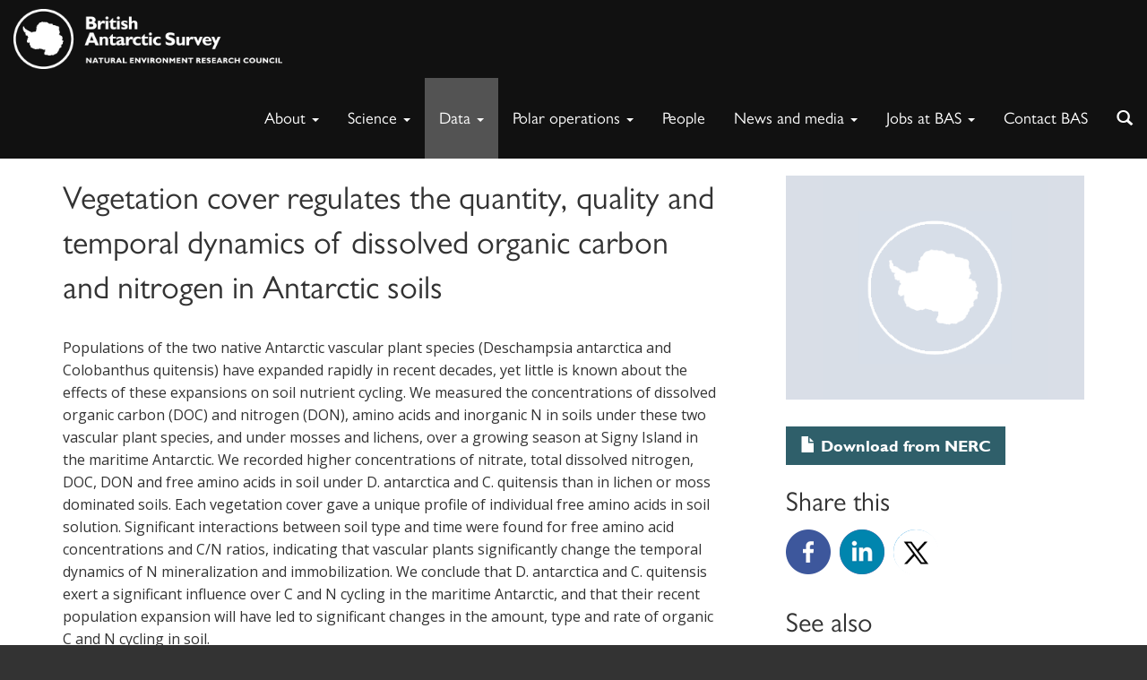

--- FILE ---
content_type: text/html; charset=UTF-8
request_url: https://www.bas.ac.uk/data/our-data/publication/vegetation-cover-regulates-the-quantity-quality-and-temporal-dynamics-of/
body_size: 19885
content:
<!DOCTYPE html>
<html lang="en-GB" class="no-js">
<head>
	<title>Vegetation cover regulates the quantity, quality and temporal dynamics of dissolved organic carbon and nitrogen in Antarctic soils - British Antarctic Survey - Publication</title>

	<meta name="google-site-verification" content="M9TrbmcvHfWmKX0srmbK_Ov222cbtsisd_1yc0hAI58" />
	<meta charset="UTF-8">
	<meta name="viewport" content="width=device-width">
	<meta property="og:image" content="https://www.bas.ac.uk/wp-content/themes/baspress/img/mystery-man-homefeature.png" />	<link rel="profile" href="http://gmpg.org/xfn/11">
	<script>(function(){document.documentElement.className='js'})();</script>

	 

		
		<!-- favicon -->
		<link rel="apple-touch-icon" sizes="57x57" href="https://www.bas.ac.uk/wp-content/themes/baspress/favicons/apple-touch-icon-57x57.png">
		<link rel="apple-touch-icon" sizes="60x60" href="https://www.bas.ac.uk/wp-content/themes/baspress/favicons/apple-touch-icon-60x60.png">
		<link rel="apple-touch-icon" sizes="72x72" href="https://www.bas.ac.uk/wp-content/themes/baspress/favicons/apple-touch-icon-72x72.png">
		<link rel="apple-touch-icon" sizes="76x76" href="https://www.bas.ac.uk/wp-content/themes/baspress/favicons/apple-touch-icon-76x76.png">
		<link rel="apple-touch-icon" sizes="114x114" href="https://www.bas.ac.uk/wp-content/themes/baspress/favicons/apple-touch-icon-114x114.png">
		<link rel="apple-touch-icon" sizes="120x120" href="https://www.bas.ac.uk/wp-content/themes/baspress/favicons/apple-touch-icon-120x120.png">
		<link rel="apple-touch-icon" sizes="144x144" href="https://www.bas.ac.uk/wp-content/themes/baspress/favicons/apple-touch-icon-144x144.png">
		<link rel="apple-touch-icon" sizes="152x152" href="https://www.bas.ac.uk/wp-content/themes/baspress/favicons/apple-touch-icon-152x152.png">
		<link rel="apple-touch-icon" sizes="180x180" href="https://www.bas.ac.uk/wp-content/themes/baspress/favicons/apple-touch-icon-180x180.png">
		<link rel="icon" type="image/png" href="https://www.bas.ac.uk/wp-content/themes/baspress/favicons/favicon-32x32.png" sizes="32x32">
		<link rel="icon" type="image/png" href="https://www.bas.ac.uk/wp-content/themes/baspress/favicons/favicon-194x194.png" sizes="194x194">
		<link rel="icon" type="image/png" href="https://www.bas.ac.uk/wp-content/themes/baspress/favicons/favicon-96x96.png" sizes="96x96">
		<link rel="icon" type="image/png" href="https://www.bas.ac.uk/wp-content/themes/baspress/favicons/android-chrome-192x192.png" sizes="192x192">
		<link rel="icon" type="image/png" href="https://www.bas.ac.uk/wp-content/themes/baspress/favicons/favicon-16x16.png" sizes="16x16">
		<link rel="manifest" href="https://www.bas.ac.uk/wp-content/themes/baspress/favicons/manifest.json">
		<meta name="msapplication-TileColor" content="#000000">
		<meta name="msapplication-TileImage" content="/mstile-144x144.png">
		<meta name="theme-color" content="#ffffff">
		<script src="https://kit.fontawesome.com/7053136acc.js" crossorigin="anonymous"></script>

	<meta name='robots' content='index, follow, max-image-preview:large, max-snippet:-1, max-video-preview:-1' />

	<!-- This site is optimized with the Yoast SEO plugin v25.9 - https://yoast.com/wordpress/plugins/seo/ -->
	<link rel="canonical" href="https://www.bas.ac.uk/data/our-data/publication/vegetation-cover-regulates-the-quantity-quality-and-temporal-dynamics-of/" />
	<meta property="og:locale" content="en_GB" />
	<meta property="og:type" content="article" />
	<meta property="og:title" content="Vegetation cover regulates the quantity, quality and temporal dynamics of dissolved organic carbon and nitrogen in Antarctic soils - British Antarctic Survey" />
	<meta property="og:url" content="https://www.bas.ac.uk/data/our-data/publication/vegetation-cover-regulates-the-quantity-quality-and-temporal-dynamics-of/" />
	<meta property="og:site_name" content="British Antarctic Survey" />
	<meta property="article:modified_time" content="2026-01-01T18:23:44+00:00" />
	<meta name="twitter:card" content="summary_large_image" />
	<meta name="twitter:label1" content="Written by" />
	<meta name="twitter:data1" content="Linda Capper, Beverley Ager" />
	<script type="application/ld+json" class="yoast-schema-graph">{"@context":"https://schema.org","@graph":[{"@type":"WebPage","@id":"https://www.bas.ac.uk/data/our-data/publication/vegetation-cover-regulates-the-quantity-quality-and-temporal-dynamics-of/","url":"https://www.bas.ac.uk/data/our-data/publication/vegetation-cover-regulates-the-quantity-quality-and-temporal-dynamics-of/","name":"Vegetation cover regulates the quantity, quality and temporal dynamics of dissolved organic carbon and nitrogen in Antarctic soils - British Antarctic Survey","isPartOf":{"@id":"https://www.bas.ac.uk/#website"},"datePublished":"2009-01-01T00:00:00+00:00","dateModified":"2026-01-01T18:23:44+00:00","breadcrumb":{"@id":"https://www.bas.ac.uk/data/our-data/publication/vegetation-cover-regulates-the-quantity-quality-and-temporal-dynamics-of/#breadcrumb"},"inLanguage":"en-GB","potentialAction":[{"@type":"ReadAction","target":["https://www.bas.ac.uk/data/our-data/publication/vegetation-cover-regulates-the-quantity-quality-and-temporal-dynamics-of/"]}]},{"@type":"BreadcrumbList","@id":"https://www.bas.ac.uk/data/our-data/publication/vegetation-cover-regulates-the-quantity-quality-and-temporal-dynamics-of/#breadcrumb","itemListElement":[{"@type":"ListItem","position":1,"name":"Home","item":"https://www.bas.ac.uk/"},{"@type":"ListItem","position":2,"name":"Publications","item":"https://www.bas.ac.uk/data/our-data/publication/"},{"@type":"ListItem","position":3,"name":"Vegetation cover regulates the quantity, quality and temporal dynamics of dissolved organic carbon and nitrogen in Antarctic soils"}]},{"@type":"WebSite","@id":"https://www.bas.ac.uk/#website","url":"https://www.bas.ac.uk/","name":"British Antarctic Survey","description":"Polar Science for a Sustainable Planet","potentialAction":[{"@type":"SearchAction","target":{"@type":"EntryPoint","urlTemplate":"https://www.bas.ac.uk/?s={search_term_string}"},"query-input":{"@type":"PropertyValueSpecification","valueRequired":true,"valueName":"search_term_string"}}],"inLanguage":"en-GB"}]}</script>
	<!-- / Yoast SEO plugin. -->


<link rel='dns-prefetch' href='//cc.cdn.civiccomputing.com' />
<link rel='dns-prefetch' href='//fonts.googleapis.com' />
<link rel="alternate" type="application/rss+xml" title="British Antarctic Survey &raquo; Feed" href="https://www.bas.ac.uk/feed/" />
<link rel="alternate" type="application/rss+xml" title="British Antarctic Survey &raquo; Comments Feed" href="https://www.bas.ac.uk/comments/feed/" />
<link rel="alternate" type="text/calendar" title="British Antarctic Survey &raquo; iCal Feed" href="https://www.bas.ac.uk/events/?ical=1" />
<link rel="alternate" title="oEmbed (JSON)" type="application/json+oembed" href="https://www.bas.ac.uk/wp-json/oembed/1.0/embed?url=https%3A%2F%2Fwww.bas.ac.uk%2Fdata%2Four-data%2Fpublication%2Fvegetation-cover-regulates-the-quantity-quality-and-temporal-dynamics-of%2F" />
<link rel="alternate" title="oEmbed (XML)" type="text/xml+oembed" href="https://www.bas.ac.uk/wp-json/oembed/1.0/embed?url=https%3A%2F%2Fwww.bas.ac.uk%2Fdata%2Four-data%2Fpublication%2Fvegetation-cover-regulates-the-quantity-quality-and-temporal-dynamics-of%2F&#038;format=xml" />
<style id='wp-img-auto-sizes-contain-inline-css' type='text/css'>
img:is([sizes=auto i],[sizes^="auto," i]){contain-intrinsic-size:3000px 1500px}
/*# sourceURL=wp-img-auto-sizes-contain-inline-css */
</style>
<style id='wp-emoji-styles-inline-css' type='text/css'>

	img.wp-smiley, img.emoji {
		display: inline !important;
		border: none !important;
		box-shadow: none !important;
		height: 1em !important;
		width: 1em !important;
		margin: 0 0.07em !important;
		vertical-align: -0.1em !important;
		background: none !important;
		padding: 0 !important;
	}
/*# sourceURL=wp-emoji-styles-inline-css */
</style>
<link rel='stylesheet' id='wp-block-library-css' href='https://www.bas.ac.uk/wp-includes/css/dist/block-library/style.min.css?ver=6.9' type='text/css' media='all' />
<style id='global-styles-inline-css' type='text/css'>
:root{--wp--preset--aspect-ratio--square: 1;--wp--preset--aspect-ratio--4-3: 4/3;--wp--preset--aspect-ratio--3-4: 3/4;--wp--preset--aspect-ratio--3-2: 3/2;--wp--preset--aspect-ratio--2-3: 2/3;--wp--preset--aspect-ratio--16-9: 16/9;--wp--preset--aspect-ratio--9-16: 9/16;--wp--preset--color--black: #000000;--wp--preset--color--cyan-bluish-gray: #abb8c3;--wp--preset--color--white: #ffffff;--wp--preset--color--pale-pink: #f78da7;--wp--preset--color--vivid-red: #cf2e2e;--wp--preset--color--luminous-vivid-orange: #ff6900;--wp--preset--color--luminous-vivid-amber: #fcb900;--wp--preset--color--light-green-cyan: #7bdcb5;--wp--preset--color--vivid-green-cyan: #00d084;--wp--preset--color--pale-cyan-blue: #8ed1fc;--wp--preset--color--vivid-cyan-blue: #0693e3;--wp--preset--color--vivid-purple: #9b51e0;--wp--preset--gradient--vivid-cyan-blue-to-vivid-purple: linear-gradient(135deg,rgb(6,147,227) 0%,rgb(155,81,224) 100%);--wp--preset--gradient--light-green-cyan-to-vivid-green-cyan: linear-gradient(135deg,rgb(122,220,180) 0%,rgb(0,208,130) 100%);--wp--preset--gradient--luminous-vivid-amber-to-luminous-vivid-orange: linear-gradient(135deg,rgb(252,185,0) 0%,rgb(255,105,0) 100%);--wp--preset--gradient--luminous-vivid-orange-to-vivid-red: linear-gradient(135deg,rgb(255,105,0) 0%,rgb(207,46,46) 100%);--wp--preset--gradient--very-light-gray-to-cyan-bluish-gray: linear-gradient(135deg,rgb(238,238,238) 0%,rgb(169,184,195) 100%);--wp--preset--gradient--cool-to-warm-spectrum: linear-gradient(135deg,rgb(74,234,220) 0%,rgb(151,120,209) 20%,rgb(207,42,186) 40%,rgb(238,44,130) 60%,rgb(251,105,98) 80%,rgb(254,248,76) 100%);--wp--preset--gradient--blush-light-purple: linear-gradient(135deg,rgb(255,206,236) 0%,rgb(152,150,240) 100%);--wp--preset--gradient--blush-bordeaux: linear-gradient(135deg,rgb(254,205,165) 0%,rgb(254,45,45) 50%,rgb(107,0,62) 100%);--wp--preset--gradient--luminous-dusk: linear-gradient(135deg,rgb(255,203,112) 0%,rgb(199,81,192) 50%,rgb(65,88,208) 100%);--wp--preset--gradient--pale-ocean: linear-gradient(135deg,rgb(255,245,203) 0%,rgb(182,227,212) 50%,rgb(51,167,181) 100%);--wp--preset--gradient--electric-grass: linear-gradient(135deg,rgb(202,248,128) 0%,rgb(113,206,126) 100%);--wp--preset--gradient--midnight: linear-gradient(135deg,rgb(2,3,129) 0%,rgb(40,116,252) 100%);--wp--preset--font-size--small: 13px;--wp--preset--font-size--medium: 20px;--wp--preset--font-size--large: 36px;--wp--preset--font-size--x-large: 42px;--wp--preset--spacing--20: 0.44rem;--wp--preset--spacing--30: 0.67rem;--wp--preset--spacing--40: 1rem;--wp--preset--spacing--50: 1.5rem;--wp--preset--spacing--60: 2.25rem;--wp--preset--spacing--70: 3.38rem;--wp--preset--spacing--80: 5.06rem;--wp--preset--shadow--natural: 6px 6px 9px rgba(0, 0, 0, 0.2);--wp--preset--shadow--deep: 12px 12px 50px rgba(0, 0, 0, 0.4);--wp--preset--shadow--sharp: 6px 6px 0px rgba(0, 0, 0, 0.2);--wp--preset--shadow--outlined: 6px 6px 0px -3px rgb(255, 255, 255), 6px 6px rgb(0, 0, 0);--wp--preset--shadow--crisp: 6px 6px 0px rgb(0, 0, 0);}:where(.is-layout-flex){gap: 0.5em;}:where(.is-layout-grid){gap: 0.5em;}body .is-layout-flex{display: flex;}.is-layout-flex{flex-wrap: wrap;align-items: center;}.is-layout-flex > :is(*, div){margin: 0;}body .is-layout-grid{display: grid;}.is-layout-grid > :is(*, div){margin: 0;}:where(.wp-block-columns.is-layout-flex){gap: 2em;}:where(.wp-block-columns.is-layout-grid){gap: 2em;}:where(.wp-block-post-template.is-layout-flex){gap: 1.25em;}:where(.wp-block-post-template.is-layout-grid){gap: 1.25em;}.has-black-color{color: var(--wp--preset--color--black) !important;}.has-cyan-bluish-gray-color{color: var(--wp--preset--color--cyan-bluish-gray) !important;}.has-white-color{color: var(--wp--preset--color--white) !important;}.has-pale-pink-color{color: var(--wp--preset--color--pale-pink) !important;}.has-vivid-red-color{color: var(--wp--preset--color--vivid-red) !important;}.has-luminous-vivid-orange-color{color: var(--wp--preset--color--luminous-vivid-orange) !important;}.has-luminous-vivid-amber-color{color: var(--wp--preset--color--luminous-vivid-amber) !important;}.has-light-green-cyan-color{color: var(--wp--preset--color--light-green-cyan) !important;}.has-vivid-green-cyan-color{color: var(--wp--preset--color--vivid-green-cyan) !important;}.has-pale-cyan-blue-color{color: var(--wp--preset--color--pale-cyan-blue) !important;}.has-vivid-cyan-blue-color{color: var(--wp--preset--color--vivid-cyan-blue) !important;}.has-vivid-purple-color{color: var(--wp--preset--color--vivid-purple) !important;}.has-black-background-color{background-color: var(--wp--preset--color--black) !important;}.has-cyan-bluish-gray-background-color{background-color: var(--wp--preset--color--cyan-bluish-gray) !important;}.has-white-background-color{background-color: var(--wp--preset--color--white) !important;}.has-pale-pink-background-color{background-color: var(--wp--preset--color--pale-pink) !important;}.has-vivid-red-background-color{background-color: var(--wp--preset--color--vivid-red) !important;}.has-luminous-vivid-orange-background-color{background-color: var(--wp--preset--color--luminous-vivid-orange) !important;}.has-luminous-vivid-amber-background-color{background-color: var(--wp--preset--color--luminous-vivid-amber) !important;}.has-light-green-cyan-background-color{background-color: var(--wp--preset--color--light-green-cyan) !important;}.has-vivid-green-cyan-background-color{background-color: var(--wp--preset--color--vivid-green-cyan) !important;}.has-pale-cyan-blue-background-color{background-color: var(--wp--preset--color--pale-cyan-blue) !important;}.has-vivid-cyan-blue-background-color{background-color: var(--wp--preset--color--vivid-cyan-blue) !important;}.has-vivid-purple-background-color{background-color: var(--wp--preset--color--vivid-purple) !important;}.has-black-border-color{border-color: var(--wp--preset--color--black) !important;}.has-cyan-bluish-gray-border-color{border-color: var(--wp--preset--color--cyan-bluish-gray) !important;}.has-white-border-color{border-color: var(--wp--preset--color--white) !important;}.has-pale-pink-border-color{border-color: var(--wp--preset--color--pale-pink) !important;}.has-vivid-red-border-color{border-color: var(--wp--preset--color--vivid-red) !important;}.has-luminous-vivid-orange-border-color{border-color: var(--wp--preset--color--luminous-vivid-orange) !important;}.has-luminous-vivid-amber-border-color{border-color: var(--wp--preset--color--luminous-vivid-amber) !important;}.has-light-green-cyan-border-color{border-color: var(--wp--preset--color--light-green-cyan) !important;}.has-vivid-green-cyan-border-color{border-color: var(--wp--preset--color--vivid-green-cyan) !important;}.has-pale-cyan-blue-border-color{border-color: var(--wp--preset--color--pale-cyan-blue) !important;}.has-vivid-cyan-blue-border-color{border-color: var(--wp--preset--color--vivid-cyan-blue) !important;}.has-vivid-purple-border-color{border-color: var(--wp--preset--color--vivid-purple) !important;}.has-vivid-cyan-blue-to-vivid-purple-gradient-background{background: var(--wp--preset--gradient--vivid-cyan-blue-to-vivid-purple) !important;}.has-light-green-cyan-to-vivid-green-cyan-gradient-background{background: var(--wp--preset--gradient--light-green-cyan-to-vivid-green-cyan) !important;}.has-luminous-vivid-amber-to-luminous-vivid-orange-gradient-background{background: var(--wp--preset--gradient--luminous-vivid-amber-to-luminous-vivid-orange) !important;}.has-luminous-vivid-orange-to-vivid-red-gradient-background{background: var(--wp--preset--gradient--luminous-vivid-orange-to-vivid-red) !important;}.has-very-light-gray-to-cyan-bluish-gray-gradient-background{background: var(--wp--preset--gradient--very-light-gray-to-cyan-bluish-gray) !important;}.has-cool-to-warm-spectrum-gradient-background{background: var(--wp--preset--gradient--cool-to-warm-spectrum) !important;}.has-blush-light-purple-gradient-background{background: var(--wp--preset--gradient--blush-light-purple) !important;}.has-blush-bordeaux-gradient-background{background: var(--wp--preset--gradient--blush-bordeaux) !important;}.has-luminous-dusk-gradient-background{background: var(--wp--preset--gradient--luminous-dusk) !important;}.has-pale-ocean-gradient-background{background: var(--wp--preset--gradient--pale-ocean) !important;}.has-electric-grass-gradient-background{background: var(--wp--preset--gradient--electric-grass) !important;}.has-midnight-gradient-background{background: var(--wp--preset--gradient--midnight) !important;}.has-small-font-size{font-size: var(--wp--preset--font-size--small) !important;}.has-medium-font-size{font-size: var(--wp--preset--font-size--medium) !important;}.has-large-font-size{font-size: var(--wp--preset--font-size--large) !important;}.has-x-large-font-size{font-size: var(--wp--preset--font-size--x-large) !important;}
/*# sourceURL=global-styles-inline-css */
</style>

<style id='classic-theme-styles-inline-css' type='text/css'>
/*! This file is auto-generated */
.wp-block-button__link{color:#fff;background-color:#32373c;border-radius:9999px;box-shadow:none;text-decoration:none;padding:calc(.667em + 2px) calc(1.333em + 2px);font-size:1.125em}.wp-block-file__button{background:#32373c;color:#fff;text-decoration:none}
/*# sourceURL=/wp-includes/css/classic-themes.min.css */
</style>
<link rel='stylesheet' id='analytics-with-consent-styles-css' href='https://www.bas.ac.uk/wp-content/plugins/analytics-with-consent/assets/css/styles.css?ver=6.9' type='text/css' media='all' />
<link rel='stylesheet' id='bootstrap-css' href='https://www.bas.ac.uk/wp-content/themes/baspress/dist/css/bootstrap.min.css?ver=6.9' type='text/css' media='all' />
<link rel='stylesheet' id='basfonts-css' href='//fonts.googleapis.com/css?family=Open+Sans%3A300italic%2C400italic%2C600italic%2C700italic%2C400%2C300%2C700%2C600&#038;ver=6.9' type='text/css' media='all' />
<link rel='stylesheet' id='owl-css' href='https://www.bas.ac.uk/wp-content/themes/baspress/css/owl.carousel.css?ver=6.9' type='text/css' media='all' />
<link rel='stylesheet' id='master-css' href='https://www.bas.ac.uk/wp-content/themes/baspress/css/master.css?ver=1769526845' type='text/css' media='all' />
<link rel='stylesheet' id='print-css' href='https://www.bas.ac.uk/wp-content/themes/baspress/print.css?ver=1769526846' type='text/css' media='print' />
<link rel='stylesheet' id='baspress-style-css' href='https://www.bas.ac.uk/wp-content/themes/baspress/style.css?ver=1769526846' type='text/css' media='all' />
<link rel='stylesheet' id='tablepress-default-css' href='https://www.bas.ac.uk/wp-content/plugins/tablepress/css/build/default.css?ver=3.2.5' type='text/css' media='all' />
<script type="text/javascript" src="https://cc.cdn.civiccomputing.com/9/cookieControl-9.x.min.js" id="civicCookieControl-js"></script>
<script type="text/javascript" id="civicCookieControlDefaultAnalytics-js-extra">
/* <![CDATA[ */
var cookieControlDefaultAnalytics = {"googleAnalyticsId":"","ga4Id":"G-JK5XH9C3D1","gtmId":"GTM-M8DQSQ58","hjid":""};
//# sourceURL=civicCookieControlDefaultAnalytics-js-extra
/* ]]> */
</script>
<script type="text/javascript" src="https://www.bas.ac.uk/wp-content/plugins/analytics-with-consent/assets/js/analytics.js" id="civicCookieControlDefaultAnalytics-js"></script>
<script type="text/javascript" id="civicCookieControlConfig-js-extra">
/* <![CDATA[ */
var cookieControlConfig = {"apiKey":"3ffeafa52ae39698468afda4bd7c6a56b442ee3d","product":"COMMUNITY","closeStyle":"button","initialState":"open","text":{"closeLabel":"Save and Close","acceptSettings":"Accept all cookies","rejectSettings":"Only accept necessary cookies"},"branding":{"removeAbout":true},"position":"LEFT","theme":"DARK","subDomains":"","toggleType":"checkbox","optionalCookies":[{"name":"analytics","label":"Analytical Cookies","description":"Analytical cookies help us to improve our website by collecting and reporting information on its usage.","cookies":["_ga","_gid","_gat","__utma","__utmt","__utmb","__utmc","__utmz","__utmv"],"onAccept":"analyticsWithConsent.gaAccept","onRevoke":"analyticsWithConsent.gaRevoke"}],"necessaryCookies":["wp-postpass_*"]};
//# sourceURL=civicCookieControlConfig-js-extra
/* ]]> */
</script>
<script type="text/javascript" src="https://www.bas.ac.uk/wp-content/plugins/analytics-with-consent/assets/js/config.js" id="civicCookieControlConfig-js"></script>
<script type="text/javascript" src="https://www.bas.ac.uk/wp-includes/js/jquery/jquery.min.js" id="jquery-core-js"></script>
<script type="text/javascript" src="https://www.bas.ac.uk/wp-includes/js/jquery/jquery-migrate.min.js" id="jquery-migrate-js"></script>
<script type="text/javascript" src="https://www.bas.ac.uk/wp-content/themes/baspress/dist/js/bootstrap.min.js" id="bootstrap-js-js"></script>
<script type="text/javascript" src="https://www.bas.ac.uk/wp-content/themes/baspress/js/jquery.matchHeight-min.js" id="matchheight-js"></script>
<script type="text/javascript" src="https://www.bas.ac.uk/wp-content/themes/baspress/js/owl.carousel.min.js" id="carousel-js"></script>
<script type="text/javascript" src="https://www.bas.ac.uk/wp-content/themes/baspress/js/jquery.fitvids.js" id="fitvids-js"></script>
<script type="text/javascript" src="https://www.bas.ac.uk/wp-content/themes/baspress/js/scripts.js" id="scripts-js"></script>
<script type="text/javascript" id="ajax-js-extra">
/* <![CDATA[ */
var bas = {"ajax_url":"https://www.bas.ac.uk/wp-admin/admin-ajax.php","content_url":"https://www.bas.ac.uk/wp-content/themes/baspress","ajax_json_url":"https://www.bas.ac.uk/wp-json"};
//# sourceURL=ajax-js-extra
/* ]]> */
</script>
<script type="text/javascript" src="https://www.bas.ac.uk/wp-content/themes/baspress/js/ajax.js" id="ajax-js"></script>
<script async id="awc_gtag" src="https://www.googletagmanager.com/gtag/js?id=G-JK5XH9C3D1"></script><script>window.dataLayer = window.dataLayer || []; (function(w,d,s,l,i){w[l]=w[l]||[];w[l].push({'gtm.start': new Date().getTime(),event:'gtm.js'});var f=d.getElementsByTagName(s)[0], j=d.createElement(s),dl=l!='dataLayer'?'&l='+l:'';j.async=true;j.src='https://www.googletagmanager.com/gtm.js?id='+i+dl;f.parentNode.insertBefore(j,f);})(window,document,'script','dataLayer','GTM-M8DQSQ58')</script><meta name="tec-api-version" content="v1"><meta name="tec-api-origin" content="https://www.bas.ac.uk"><link rel="alternate" href="https://www.bas.ac.uk/wp-json/tribe/events/v1/" />
<link rel="alternate" type="application/rss+xml" title="British Antarctic Survey &raquo; Blog Posts Feed" href="https://www.bas.ac.uk/feed/?post_type=blogpost" />
<link rel="alternate" type="application/rss+xml" title="British Antarctic Survey &raquo; News Feed" href="https://www.bas.ac.uk/feed/?post_type=news" />
<link rel="alternate" type="application/rss+xml" title="British Antarctic Survey &raquo; Vacancies Feed" href="https://www.bas.ac.uk/feed/?post_type=vacancy" />
<link rel="alternate" type="application/rss+xml" title="British Antarctic Survey &raquo; Publications Feed" href="https://www.bas.ac.uk/feed/?post_type=publication" />
<link rel="alternate" type="application/rss+xml" title="British Antarctic Survey &raquo; Projects Feed" href="https://www.bas.ac.uk/feed/?post_type=project" /><style type="text/css">.recentcomments a{display:inline !important;padding:0 !important;margin:0 !important;}</style><link rel="icon" href="https://www.bas.ac.uk/wp-content/uploads/2016/11/cropped-BAS_white-32x32.jpg" sizes="32x32" />
<link rel="icon" href="https://www.bas.ac.uk/wp-content/uploads/2016/11/cropped-BAS_white-192x192.jpg" sizes="192x192" />
<link rel="apple-touch-icon" href="https://www.bas.ac.uk/wp-content/uploads/2016/11/cropped-BAS_white-180x180.jpg" />
<meta name="msapplication-TileImage" content="https://www.bas.ac.uk/wp-content/uploads/2016/11/cropped-BAS_white-270x270.jpg" />
		<style type="text/css" id="wp-custom-css">
			@media (min-width: 200px) and (max-width: 992px) {
  .page-id-1260 table tr td h2 {
  	font-size: 18px;
  }
  
  .page-id-1260 table tr td p {
  	font-size: 10px !important;
  }
}

.page-id-1260 table tr td p {
	padding: 6px 10px;
}

.page-id-164217 hr {
  width: 334px;
  margin-left: 36px;
}

.footer {
    padding: 50px 0 0px;
}

.container-fluid > div:nth-child(2) > p:nth-child(1) {
	margin: 0;
}

.postid-143039 #publications-tab {
	display: none;
}

.megamenu .dropdown.megamenu-fw .dropdown-menu {
	max-height:1000px!important;
}

body.postid-146172 #content > div.band.container > div > aside > div.sidebar-greybg,
body.postid-146428 #content > div.band.container > div > aside > div.sidebar-greybg {
	display: none;
}

body.blogpost-template-default.single.single-blogpost.postid-153003.tribe-js.not-home div.wrapper main#content div.band.container div.row.wide-gutter-row aside.col-sm-4.wide-gutter-col div.sidebar-greybg {
	display: none;
}

/* https://www.bas.ac.uk/wp-admin/post.php?post=154216&action=edit */
.page-id-153036 .jumbotron {
	height: 315px;
}

.postid-153862 .dl-sublanding {
	display:none;
}

.postid-132768 .dl-sublanding {
	display:none;
}

.postid-115830 .dl-sublanding {
	display:none;
}

.postid-44018 .dl-sublanding {
	display:none;
}

.postid-44019 .dl-sublanding {
	display:none;
}

.postid-155463 .dl-sublanding {
	display:none;
}

.postid-155501 .dl-sublanding {
	display:none;
}

.postid-44003 .dl-sublanding {
	display:none;
}

.postid-155644 .dl-sublanding {
	display:none;
}

.postid-156634 .dl-sublanding {
	display: none;
}

.postid-159729 .dl-sublanding {
	display: none;
}

.postid-166573 .dl-sublanding {
	display: none;
}

.postid-166574 .dl-sublanding {
	display: none;
}

.postid-169840 .dl-sublanding {
	display: none;
}

.postid-171423 .dl-sublanding > dt:nth-child(3), .postid-171423  .dl-sublanding > dd:nth-child(4) {
	display: none;
}

.postid-160361 .dl-sublanding > dt:nth-child(3), .postid-160361 .dl-sublanding > dd:nth-child(4) {
	display: none;
}

.follow-us li a.linkedin {
	background-position: 164px 0;
}

.follow-us li a.instagram {
	background-position: 107px 0;
}

.page-id-157443 .col-sm-4 {
	display: none;
}

.postid-163548 .sidebar-greybg {
	display: none;	
}

/* Marcus Frey - Hide current projects, these are all added manually */
#projects > ul:nth-child(1) {
	display: none;
}
#projects > hr:nth-child(2) {
	display: none;
}		</style>
		</head>

<body class="wp-singular publication-template-default single single-publication postid-71701 wp-theme-baspress tribe-no-js not-home">
	<a class="skip-link" href="#content">Skip to content</a>

		
	<div class="wrapper ">
			
			<nav class="navbar navbar-fixed-top megamenu not-home" role="navigation">
				<div class="navbar-header">
					<button type="button" class="navbar-toggle collapsed" data-toggle="collapse" data-target=".navbar-collapse">
						<span class="sr-only">Toggle navigation</span>
						<span class="icon-bar"></span>
						<span class="icon-bar"></span>
						<span class="icon-bar"></span>
					</button>					
					
											<a class="navbar-brand" href="https://www.bas.ac.uk">
						<img id="mainlogo" src="https://www.bas.ac.uk/wp-content/themes/baspress/img/bas-full-logo-white-official.png" class="navLogo" alt="British Antarctic Survey">
						<img id="mainlogoalt" src="https://www.bas.ac.uk/wp-content/themes/baspress/img/bas-square-logo-white.png" class="navLogo" alt="British Antarctic Survey">
						</a>
									</div>
				<div class="collapse navbar-collapse">
					<div class="navbar-right">
						<div class="collapse navbar-collapse">
								<ul id="menu-primary" class="nav navbar-nav">
											<li id="menu-item-104" class="dropdown megamenu-fw">
												<a href="#" class="dropdown-toggle" data-toggle="dropdown" role="button" aria-expanded="false">About <span class="caret"></span></a>
												<div class="dropdown-menu">
													<div class="container">
														<div class="row">
															<div class="col-sm-4"><h3><a title="About BAS" href="https://www.bas.ac.uk/about/about-bas/">About BAS</a></h3>
<ul>
<li><a href="https://www.bas.ac.uk/about/about-bas/corporate-aims/">Vision and Mission</a></li>
<li><a href="https://www.bas.ac.uk/about/about-bas/our-organisation/">Organisation</a></li>
<li><a href="https://www.bas.ac.uk/team/leadership-teams/">Leadership teams</a></li>
<li><a href="https://www.bas.ac.uk/about/about-bas/our-organisation/corporate-and-business/">Corporate &amp; Innovation teams</a></li>
<li><a href="https://www.bas.ac.uk/about/about-bas/bas-strategy/">BAS Strategy</a></li>
<li><a href="https://www.bas.ac.uk/about/about-bas/our-organisation/our-science-teams/">Science teams</a></li>
<li><a href="https://www.bas.ac.uk/jobs/working-for-bas/our-cultural-values-equality-and-diversity/">Cultural values</a></li>
<li><a href="https://www.bas.ac.uk/jobs/working-for-bas/our-cultural-values-equality-and-diversity/safety-together/">Safety Together</a></li>
<li><a href="https://www.bas.ac.uk/jobs/working-for-bas/equality-diversity-inclusion/">Equality, Diversity and Inclusion</a></li>
<li><a href="https://www.bas.ac.uk/project/diversity-in-uk-polar-science-initiative/">Diversity in UK Polar Science</a></li>
<li><a href="https://www.bas.ac.uk/about/about-bas/our-organisation/our-national-capability/">National capability</a></li>
<li><a title="History" href="https://www.bas.ac.uk/about/about-bas/history/">History</a></li>
<li><a title="Events" href="https://www.bas.ac.uk/our-events/">Events</a></li>
</ul>
<h3><a title="Contact BAS" href="https://www.bas.ac.uk/about/contact-bas/">Contact BAS</a></h3>
<h3><a title="Public information services" href="https://www.bas.ac.uk/about/public-information-services/">Public information services</a></h3>
<h3><a href="https://www.bas.ac.uk/science/science-and-society/education/">Schools &amp; education</a></h3>
<h3><a href="https://www.bas.ac.uk/about/awards/">Awards</a></h3>
<h3></h3>
</div>
															<div class="col-sm-4"><h3><a title="Antarctica" href="https://www.bas.ac.uk/about/antarctica/">Antarctica</a></h3>
<ul>
<li><a title="The Antarctic Treaty" href="https://www.bas.ac.uk/about/antarctica/the-antarctic-treaty/">The Antarctic Treaty</a></li>
<li><a title="Britain in Antarctica" href="https://www.bas.ac.uk/about/antarctica/britain-in-antarctica/">Britain in Antarctica</a></li>
<li><a title="Environmental protection" href="https://www.bas.ac.uk/about/antarctica/environmental-protection/">Environmental protection</a></li>
<li><a title="Geography" href="https://www.bas.ac.uk/about/antarctica/geography/">Geography</a></li>
<li><a title="Tourism" href="https://www.bas.ac.uk/about/antarctica/tourism/">Tourism</a></li>
<li><a title="Wildlife" href="https://www.bas.ac.uk/about/antarctica/wildlife/">Wildlife</a></li>
<li><a href="https://www.bas.ac.uk/science/science-and-society/education/discovering-antarctica/">Discovering Antarctica</a></li>
<li><a href="https://www.bas.ac.uk/science/opportunities-for-polar-fieldwork/">Polar fieldwork opportunities</a></li>
</ul>
</div>
															<div class="col-sm-4 featureRight"><h3><a title="The Arctic" href="https://www.bas.ac.uk/about/the-arctic/">The Arctic</a></h3>
<ul>
<li><a title="Britain in the Arctic" href="https://www.bas.ac.uk/about/the-arctic/britain-in-the-arctic/">Britain in the Arctic</a></li>
<li><a href="https://www.bas.ac.uk/polar-operations/sites-and-facilities/facility/ny-alesund/">UK Arctic Research Station</a></li>
<li><a href="https://www.bas.ac.uk/about/the-arctic/science-of-the-arctic/">Science of the Arctic</a></li>
<li><a href="https://www.bas.ac.uk/about/the-arctic/business-of-the-arctic/">Business of the Arctic</a></li>
<li><a href="https://www.bas.ac.uk/about/the-arctic/geography/">Geography, wildlife and tourism</a></li>
<li><a href="https://www.bas.ac.uk/science/science-and-society/education/discovering-the-arctic/">Discovering the Arctic</a></li>
<li><a href="https://www.bas.ac.uk/science/opportunities-for-polar-fieldwork/arctic-fieldwork-planning/">Arctic fieldwork opportunities</a></li>
<li><a href="https://www.bas.ac.uk/team/bas-arctic-working-group/" target="_blank" rel="noopener">BAS-Arctic Working Group</a></li>
</ul>
</div>
														</div>
													</div>
												</div>
											</li>					
												
											<li id="menu-item-106" class="dropdown megamenu-fw">
												<a href="#" class="dropdown-toggle" data-toggle="dropdown" role="button" aria-expanded="false">Science <span class="caret"></span></a>
												<div class="dropdown-menu">
													<div class="container">
														<div class="row">
															<div class="col-sm-4"><h3><a href="https://www.bas.ac.uk/science/">BAS Science</a></h3>
<ul>
<li><a href="https://www.bas.ac.uk/science/our-research/our-strategy/">Science Strategy</a></li>
<li><a href="https://www.bas.ac.uk/bas-science-summaries/">Science now &#8211; science summaries</a></li>
<li><a href="https://www.bas.ac.uk/science/our-research/our-strategy/science-into-policy/">Science into Policy</a></li>
<li><a href="https://www.bas.ac.uk/impact/">Science Impact</a></li>
</ul>
<h3><a title="Our research" href="https://www.bas.ac.uk/science/our-research/">Our research</a></h3>
<ul>
<li><a title="Our research themes" href="https://www.bas.ac.uk/science/our-research/our-strategy/our-research-themes/">Our research themes</a></li>
<li><a title="Research projects" href="https://www.bas.ac.uk/science/our-research/research-projects/">Research projects</a></li>
<li><a title="Research collaborations" href="https://www.bas.ac.uk/science/our-research/research-collaborations/">Research collaborations</a></li>
<li><a title="Fellows" href="https://www.bas.ac.uk/science/our-research/fellows/">Fellows</a></li>
<li><a title="Polar research facilities" href="https://www.bas.ac.uk/polar-operations/polar-science-facilities/">Polar research facilities</a></li>
<li><a title="Cambridge research facilities" href="https://www.bas.ac.uk/polar-operations/sites-and-facilities/facility/cambridge-hq/">Cambridge research facilities</a></li>
<li><a title="Funding and awards" href="https://www.bas.ac.uk/science/our-research/funding-and-awards/">Funding and awards</a></li>
</ul>
<h3><a href="https://www.bas.ac.uk/science/our-research/research-collaborations/applying-bas-science-to-global-challenges/">Applying BAS science to global challenges</a></h3>
<h3><a href="https://www.bas.ac.uk/science/opportunities-for-polar-fieldwork/">Opportunities for polar fieldwork</a></h3>
<ul>
<li><a href="https://www.bas.ac.uk/science/opportunities-for-polar-fieldwork/polar-fieldwork-how-to-apply/">How to apply</a></li>
</ul>
<h3><a href="https://www.bas.ac.uk/science/polar-ship-research-opportunities/">Opportunities for polar ship research</a></h3>
<h3><a href="https://www.bas.ac.uk/science/our-research/research-collaborations/uk-national-committee-for-antarctic-research/" target="_blank" rel="noopener noreferrer">UK National Committee on Antarctic Research</a></h3>
</div>
															<div class="col-sm-4"><h3><a title="Science and innovation" href="https://www.bas.ac.uk/science/science-and-innovation/">Science and innovation</a></h3>
<ul>
<li><a href="https://www.bas.ac.uk/polar-operations/sites-and-facilities/facility/cambridge-hq/aurora-cambridge/">Aurora Innovation Centre</a></li>
<li><a href="https://www.bas.ac.uk/team/business-teams/innovation/digital-innovation-team/">Digital Innovation</a></li>
<li><a href="https://www.bas.ac.uk/project/ai/">BAS Artificial Intelligence Lab</a></li>
<li><a href="https://www.bas.ac.uk/about/about-bas/our-organisation/our-national-capability/">Our national capability</a></li>
<li><a href="https://www.bas.ac.uk/polar-operations/engineering-and-technology/technology-tools-and-methods/">Technology, tools and methods</a></li>
<li><a href="https://www.bas.ac.uk/science/science-and-innovation/towards-net-zero-fit-for-the-future/">Towards Net Zero</a></li>
</ul>
<h3><a title="Science and society" href="https://www.bas.ac.uk/science/science-and-society/">Science and society</a></h3>
<ul>
<li><a title="BAS’s impact" href="https://www.bas.ac.uk/science/science-and-society/our-research-impact/">Our research impact</a></li>
<li><a title="Science briefings" href="https://www.bas.ac.uk/data/our-data/our-publications/?ptyp=246&amp;pdate=all">Science briefings</a></li>
<li><a href="https://www.bas.ac.uk/science/science-and-society/beyondtheice/">Beyond the Ice topical commentary</a></li>
<li><a title="Public engagement in research" href="https://www.bas.ac.uk/science/science-and-society/public-engagement-in-research/">Public engagement in research</a></li>
<li><a href="https://www.bas.ac.uk/science/science-and-society/education/">Education</a></li>
<li><a href="https://www.bas.ac.uk/our-events/" target="_blank" rel="noopener noreferrer">Our events</a></li>
</ul>
<h3><a href="https://www.bas.ac.uk/science/science-and-students/">Science, students and postgrads</a></h3>
<ul>
<li><a href="https://www.bas.ac.uk/science/science-and-students/nerc-doctoral-training-opportunities/">NERC Doctoral Training Opportunities</a></li>
</ul>
<h3><a title="Events" href="https://www.bas.ac.uk/about/about-bas/events/">Science conferences and events</a></h3>
</div>
															<div class="col-sm-4 featureRight"><h3><a title="Our science teams" href="https://www.bas.ac.uk/science/our-science-teams/">Our science teams</a></h3>
<ul>
<li><a href="https://www.bas.ac.uk/team/science-teams/climate/">Atmosphere, Ice and Climate team</a></li>
<li><a href="https://www.bas.ac.uk/team/science-teams/biodiversity/">Biodiversity, Evolution and Adaptation team</a></li>
<li><a href="https://www.bas.ac.uk/team/science-teams/ecosystems/">Ecosystems team</a></li>
<li><a href="https://www.bas.ac.uk/team/science-teams/geosciences/" target="_blank" rel="noopener noreferrer">Geology and Geophysics team</a></li>
<li><a href="https://www.bas.ac.uk/team/science-teams/ice-and-past-climate/">Ice Dynamics and Palaeoclimate team</a></li>
<li><a href="https://www.bas.ac.uk/team/science-teams/palaeo-environments-or-past-climates/">Palaeo Environments, Ice Sheets and Climate Change team</a></li>
<li><a href="https://www.bas.ac.uk/team/science-teams/oceans/">Polar Oceans team</a></li>
<li><a href="https://www.bas.ac.uk/team/science-teams/space-weather/">Space Weather and Atmosphere team</a></li>
</ul>
<h3><a href="https://www.bas.ac.uk/polar-operations/aimp/">Antarctic infrastructure modernisation</a></h3>
<ul>
<li><a href="https://www.bas.ac.uk/team/operational-teams/operational-delivery/infrastructure-project-management-teams/">Infrastructure Project Management Teams</a></li>
</ul>
<h3><a href="https://www.bas.ac.uk/team/business-teams/research-development-and-support/" target="_blank" rel="noopener noreferrer">Research Development and Support team</a></h3>
<h3>Research outputs</h3>
<ul>
<li><a href="https://www.bas.ac.uk/data/our-data/">Datasets</a></li>
<li><a title="Research papers" href="https://www.bas.ac.uk/data/our-data/our-publications/?ptyp=193&amp;pdate=all">Research papers</a></li>
</ul>
<div class="textOverlay narrower">
<h3></h3>
</div>
</div>
														</div>
													</div>
												</div>
											</li>					
												
											<li id="menu-item-108" class="dropdown megamenu-fw">
												<a href="#" class="dropdown-toggle" data-toggle="dropdown" role="button" aria-expanded="false">Data <span class="caret"></span></a>
												<div class="dropdown-menu">
													<div class="container">
														<div class="row">
															<div class="col-sm-4"><h3><a title="Explore polar data" href="https://www.bas.ac.uk/data/our-data/">Explore polar data</a></h3>
<ul>
<li><a title="Discovery Metadata System" href="https://data.bas.ac.uk/">Find datasets</a></li>
<li><a title="Data systems" href="https://www.bas.ac.uk/data/our-data/data-systems/">Data systems</a></li>
<li><a title="Polar collections" href="https://www.bas.ac.uk/data/our-data/collections/">Polar collections</a></li>
<li><a title="Maps" href="https://www.bas.ac.uk/data/our-data/maps/">Maps</a></li>
</ul>
<h3><a title="BAS publications" href="https://www.bas.ac.uk/data/our-publications/">BAS publications</a></h3>
<h3><a title="BAS images" href="https://www.bas.ac.uk/data/our-data/images/">BAS images</a></h3>
<h3><a href="https://www.bas.ac.uk/project/data-as-art/">Data as art</a></h3>
<h3></h3>
</div>
															<div class="col-sm-4"><h3><a title="UK Polar Data Centre" href="https://www.bas.ac.uk/data/uk-pdc/">UK Polar Data Centre</a></h3>
<ul>
<li><a title="About the team" href="https://www.bas.ac.uk/team/business-teams/information-services/uk-polar-data-centre/">About the team</a></li>
<li><a title="Data collaborations" href="https://www.bas.ac.uk/data/uk-pdc/data-collaborations/">Data collaborations</a></li>
<li><a title="Data deposit" href="https://www.bas.ac.uk/data/uk-pdc/data-deposit/">Data deposit</a></li>
<li><a title="Metadata guidance" href="https://www.bas.ac.uk/data/uk-pdc/metadata-guidance/">Metadata guidance</a></li>
<li><a title="Data citation and publishing" href="https://www.bas.ac.uk/data/uk-pdc/data-citation-and-publishing/">Data citation and publishing</a></li>
<li><a title="Support for research grants" href="https://www.bas.ac.uk/data/uk-pdc/support-for-research-grants/">Support for research grants</a></li>
<li><a title="Operational data management" href="https://www.bas.ac.uk/data/uk-pdc/operational-data-management/">Operational data management</a></li>
</ul>
<p>&nbsp;</p>
<p>&nbsp;</p>
</div>
															<div class="col-sm-4 featureRight"><h3><a title="BAS data teams" href="https://www.bas.ac.uk/data/bas-data-teams/">Data teams at BAS</a></h3>
<ul>
<li><a title="Archives Service" href="https://www.bas.ac.uk/team/business-teams/information-services/archives/">Archives Service</a></li>
<li><a title="BAS Library" href="https://www.bas.ac.uk/team/business-teams/information-services/library/">BAS Library</a></li>
<li><a title="Mapping and GIS" href="https://www.bas.ac.uk/team/operational-teams/operational-support/mapping-and-geographic-information/">Mapping and GIS</a></li>
<li><a title="UK Polar Data Centre" href="https://www.bas.ac.uk/team/business-teams/information-services/uk-polar-data-centre/">UK Polar Data Centre</a></li>
<li><a title="Web and Applications" href="https://www.bas.ac.uk/team/business-teams/information-services/web-applications-team/">Web &amp; Applications</a></li>
</ul>
<h3><a title="Data centre contacts" href="https://www.bas.ac.uk/data/uk-pdc/contacts/">Data centre contacts</a></h3>
</div>
														</div>
													</div>
												</div>
											</li>					
												
											<li id="menu-item-110" class="dropdown megamenu-fw">
												<a href="#" class="dropdown-toggle" data-toggle="dropdown" role="button" aria-expanded="false">Polar operations <span class="caret"></span></a>
												<div class="dropdown-menu">
													<div class="container">
														<div class="row">
															<div class="col-sm-4"><h3><a title="Sites and facilities" href="https://www.bas.ac.uk/polar-operations/polar-science-facilities/">Sites and facilities</a></h3>
<ul>
<li><a href="https://www.bas.ac.uk/polar-operations/sites-and-facilities/facility/cambridge-hq/">BAS Cambridge</a></li>
<li><a title="Research stations" href="https://www.bas.ac.uk/polar-operations/polar-science-facilities/station/">Research stations</a></li>
<li><a href="https://www.bas.ac.uk/polar-operations/polar-science-facilities/ship/">Research ship</a></li>
<li><a href="https://www.bas.ac.uk/polar-operations/polar-science-facilities/aircraft/">Aircraft capability</a></li>
<li><a title="Vehicles" href="https://www.bas.ac.uk/polar-operations/engineering-and-technology/vehicles/">Vehicles</a></li>
</ul>
<p><!--


<h3><a href="https://www.bas.ac.uk/polar-operations/antarctic-infrastructure-projects/">Antarctic infrastructure modernisation</a></h3>




<ul>
 	

<li><a href="https://www.bas.ac.uk/team/operational-teams/operational-delivery/infrastructure-project-management-teams/">Infrastructure Project Management Teams</a></li>


</ul>


--></p>
</div>
															<div class="col-sm-4"><h3><a href="https://www.bas.ac.uk/polar-operations/">Polar Operations</a></h3>
<ul>
<li><a href="https://www.bas.ac.uk/polar-operations/our-operational-strategy/">Our operational strategy</a></li>
<li><a title="Our operational teams" href="https://www.bas.ac.uk/polar-operations/our-operational-teams/">Our operational teams</a></li>
<li><a title="Operational collaborations" href="https://www.bas.ac.uk/polar-operations/operational-collaborations/">Operational collaborations</a></li>
<li><a href="https://www.bas.ac.uk/jobs/working-for-bas/our-cultural-values-equality-and-diversity/safety-together/">Safety Together</a></li>
</ul>
<h3><a title="Engineering and technology" href="https://www.bas.ac.uk/polar-operations/engineering-and-technology/">Engineering and technology</a></h3>
<h3><a href="https://www.bas.ac.uk/polar-operations/antarctic-pre-deployment-training/">Pre-deployment training</a></h3>
<h3><a href="https://www.bas.ac.uk/science/opportunities-for-polar-fieldwork/">Polar fieldwork opportunities</a></h3>
<ul>
<li><a href="https://www.bas.ac.uk/science/opportunities-for-polar-fieldwork/polar-fieldwork-how-to-apply/">How to apply</a></li>
</ul>
</div>
															<div class="col-sm-4 featureRight"><h3><a title="Life in the polar regions" href="https://www.bas.ac.uk/polar-operations/life-in-the-polar-regions/">Life in the polar regions</a></h3>
<ul>
<li><a title="Camping and deep-field working" href="https://www.bas.ac.uk/polar-operations/life-in-the-polar-regions/camping-and-deep-field-working/">Camping and deep-field working</a></li>
<li><a title="Food" href="https://www.bas.ac.uk/polar-operations/life-in-the-polar-regions/food/">Food</a></li>
<li><a title="Clothing" href="https://www.bas.ac.uk/polar-operations/life-in-the-polar-regions/clothing/">Clothing</a></li>
<li><a title="Health" href="https://www.bas.ac.uk/polar-operations/life-in-the-polar-regions/health/">Health</a></li>
<li><a href="https://www.bas.ac.uk/polar-operations/life-in-the-polar-regions/communications/">Telecommunications</a></li>
<li><a title="Virtual tours" href="https://www.bas.ac.uk/polar-operations/life-in-the-polar-regions/virtual/">Virtual tours</a></li>
</ul>
<h3><a href="https://www.bas.ac.uk/polar-operations/polar-science-facilities/aircraft/pilots/">Information for Pilots</a></h3>
</div>
														</div>
													</div>
												</div>
											</li>					
												<li id="menu-item-112"><a href="https://www.bas.ac.uk/people/">People</a></li>
											<li id="menu-item-67" class="dropdown megamenu-fw">
												<a href="#" class="dropdown-toggle" data-toggle="dropdown" role="button" aria-expanded="false">News and media <span class="caret"></span></a>
												<div class="dropdown-menu">
													<div class="container">
														<div class="row">
															<div class="col-sm-4"><h3><a href="https://www.bas.ac.uk/media/">News and media</a></h3>
<ul>
<li><a href="https://www.bas.ac.uk/media/press-releases/">News and Press Releases</a></li>
<li><a title="Latest blogs" href="https://www.bas.ac.uk/media/latest-blogs/">Latest blogs</a></li>
<li><a href="https://www.bas.ac.uk/about/about-bas/events/" target="_blank" rel="noopener">Latest events</a></li>
</ul>
<h3><a title="Resources for journalists" href="https://www.bas.ac.uk/media/resources-for-journalists/">Resources for journalists</a></h3>
<ul>
<li><a title="Science briefings" href="https://www.bas.ac.uk/data/our-data/our-publications/?ptyp=246&amp;pdate=all">Science briefings</a></li>
<li><a href="https://www.bas.ac.uk/data/our-data/images/">Picture galleries</a></li>
<li><a href="https://www.bas.ac.uk/media/antarctic-video-gallery/">Antarctic video gallery</a></li>
<li><a href="https://www.bas.ac.uk/data/our-data/images/antarctic-picture-galleries/maps/">Maps</a></li>
</ul>
</div>
															<div class="col-sm-4"><h3><a title="Media visits" href="https://www.bas.ac.uk/media/media-visits/">Media visits</a></h3>
<h3><a href="https://www.bas.ac.uk/media/beyondtheice/">Beyond the Ice expert commentary</a></h3>
<h3><a href="https://www.bas.ac.uk/media/iceworld-podcast/">Iceworld podcast</a></h3>
<h3><a href="https://www.bas.ac.uk/team/business-teams/communications/#people">Communications Team</a></h3>
<ul>
<li><a title="Press Office contacts" href="https://www.bas.ac.uk/media/press-office-contacts/">Press Office contacts</a></li>
<li><a href="https://www.bas.ac.uk/media/creative%20services/">Creative Services Contacts</a></li>
</ul>
<h3></h3>
</div>
															<div class="col-sm-4 featureRight"><p>&nbsp;</p>
<p>&nbsp;</p>
</div>
														</div>
													</div>
												</div>
											</li>					
												
											<li id="menu-item-133" class="dropdown megamenu-fw">
												<a href="#" class="dropdown-toggle" data-toggle="dropdown" role="button" aria-expanded="false">Jobs at BAS <span class="caret"></span></a>
												<div class="dropdown-menu">
													<div class="container">
														<div class="row">
															<div class="col-sm-4"><h3><a title="Vacancies" href="https://www.bas.ac.uk/jobs/vacancies/">Vacancies</a></h3>
<p><a href="https://www.bas.ac.uk/jobs/jobs-in-antarctica/">Jobs in Antarctica</a><br />
<a href="https://fa-evzn-saasfaukgovprod1.fa.ocs.oraclecloud.com/hcmUI/CandidateExperience/en/sites/UKRI-Careers/join-talent-community">Register your interest in working with BAS (UKRI)</a></p>
<h3><a href="https://www.bas.ac.uk/jobs/careers-at-bas/">Careers at BAS</a></h3>
<ul>
<li><a title="Science" href="https://www.bas.ac.uk/jobs/careers-at-bas/science/">Science</a></li>
<li><a title="Engineering &amp; technology" href="https://www.bas.ac.uk/jobs/careers-at-bas/jobs-engineering-and-technology/">Engineering and technology jobs</a></li>
<li><a title="Operations" href="https://www.bas.ac.uk/jobs/careers-at-bas/operational-support/">Operational support</a></li>
<li><a title="Field Operations" href="https://www.bas.ac.uk/jobs/careers-at-bas/field-guide/">Field Operations</a></li>
<li><a title="Mariners" href="https://www.bas.ac.uk/jobs/careers-at-bas/mariners/">Mariners</a></li>
<li><a title="Pilots" href="https://www.bas.ac.uk/jobs/careers-at-bas/pilots/">Pilots</a></li>
</ul>
<h3><a title="Contact HR" href="https://www.bas.ac.uk/jobs/contact-hr/">Contact HR</a></h3>
</div>
															<div class="col-sm-4"><h3><a title="Work experience opportunities" href="https://www.bas.ac.uk/jobs/work-experience-opportunities/">Work experience opportunities</a></h3>
<h3><a href="https://www.bas.ac.uk/science/science-and-students/">Opportunities for students</a></h3>
<h3><a title="Research collaborations" href="https://www.bas.ac.uk/science/our-research/research-collaborations/">Opportunities for collaboration</a></h3>
<h3><a title="Working for BAS" href="https://www.bas.ac.uk/jobs/working-for-bas/">Working for BAS</a></h3>
<ul>
<li><a title="Our cultural values, equality and diversity" href="https://www.bas.ac.uk/jobs/working-for-bas/our-cultural-values-equality-and-diversity/">Our cultural values</a></li>
<li><a href="https://www.bas.ac.uk/jobs/working-for-bas/equality-diversity-inclusion/" target="_blank" rel="noopener">Equality, Diversity and Inclusion</a></li>
<li><a href="https://www.bas.ac.uk/project/diversity-in-uk-polar-science-initiative/" target="_blank" rel="noopener">Diversity in UK Polar Science</a></li>
<li><a title="Employee benefits" href="https://www.bas.ac.uk/jobs/working-for-bas/employee-benefits/">Employee benefits</a></li>
<li><a href="https://www.bas.ac.uk/jobs/working-for-bas/life-in-cambridge/">Life in Cambridge</a></li>
<li><a title="Life in the polar regions" href="https://www.bas.ac.uk/polar-operations/life-in-the-polar-regions/">Life in the polar regions</a></li>
</ul>
<h3></h3>
</div>
															<div class="col-sm-4 featureRight"></div>
														</div>
													</div>
												</div>
											</li>					
												<li id="menu-item-1037"><a href="https://www.bas.ac.uk/about/contact-bas/">Contact BAS</a></li>								<li class="dropdown megamenu-fw">
									<button id="navsearchbtn-lg" class="dropdown-toggle hidden-xs navsearchbutton" data-toggle="dropdown" role="button" aria-expanded="false" type="button"><span class="sr-only">Toggle search form visibility</span><span class="glyphicon glyphicon-search" aria-hidden="true"></span></button>
									<div class="dropdown-menu">
										<div class="container">
											<h4>Search the site</h4>
											<form class="navbar-form navbar-search" role="search" action="https://www.bas.ac.uk/">
												<div class="form-group">
													<input focusable="true" id="navsearchinput-lg" type="text" class="form-control" placeholder="Search" name="s">
												</div>
												<button type="submit" class="btn"><span class="sr-only">Submit search</span></button>
											</form>	 
										</div>
									</div>
								</li>
							</ul>
						</div>
					</div>
					
					<form class="navbar-form navbar-right navbar-search visible-xs" role="search" action="https://www.bas.ac.uk/" method="GET">
						<div class="form-group">
							<input type="text" class="form-control" placeholder="Search" name="s">
						</div>
						<button type="submit" class="btn"><span class="sr-only">Submit search</span></button>
					</form>	 
				</div><!--/.nav-collapse -->
			</nav>
       
			<header class="lgreybg">

    
</header>

			<main id="content">
            
							<nav class="breadcrumb">
					<!-- Breadcrumb NavXT 7.4.1 -->
<span typeof="v:Breadcrumb"><a rel="v:url" property="v:title" title="Go to British Antarctic Survey." href="https://www.bas.ac.uk" class="home">BAS</a></span> &gt; <span typeof="v:Breadcrumb"><a rel="v:url" property="v:title" title="Go to Data." href="https://www.bas.ac.uk/data/" class="post post-page">Data</a></span> &gt; <span typeof="v:Breadcrumb"><a rel="v:url" property="v:title" title="Go to Explore polar data." href="https://www.bas.ac.uk/data/our-data/" class="post post-page">Explore polar data</a></span> &gt; <span typeof="v:Breadcrumb"><a rel="v:url" property="v:title" title="Go to Our publications." href="https://www.bas.ac.uk/data/our-data/our-publications/">Our publications</a></span> &gt; <span typeof="v:Breadcrumb"><span property="v:title">Vegetation cover regulates the quantity, quality and temporal dynamics of dissolved organic carbon and nitrogen in Antarctic soils</span></span>				</nav>
				

									
				
				
	<section class="band">
		<div class="container">

			<div class="row wide-gutter-row">

				<!-- main col -->
				<div class="col-sm-8 wide-gutter-col main-content margin-top-none">

					<!-- title tablet+ -->
					<h1 class="margin-top-none margin-bottom-lg">Vegetation cover regulates the quantity, quality and temporal dynamics of dissolved organic carbon and nitrogen in Antarctic soils</h1>

					<!-- main body -->
					<article class="margin-bottom-md">
															Populations of the two native Antarctic vascular plant species (Deschampsia antarctica and Colobanthus quitensis) have expanded rapidly in recent decades, yet little is known about the effects of these expansions on soil nutrient cycling. We measured the concentrations of dissolved organic carbon (DOC) and nitrogen (DON), amino acids and inorganic N in soils under these two vascular plant species, and under mosses and lichens, over a growing season at Signy Island in the maritime Antarctic. We recorded higher concentrations of nitrate, total dissolved nitrogen, DOC, DON and free amino acids in soil under D. antarctica and C. quitensis than in lichen or moss dominated soils. Each vegetation cover gave a unique profile of individual free amino acids in soil solution. Significant interactions between soil type and time were found for free amino acid concentrations and C/N ratios, indicating that vascular plants significantly change the temporal dynamics of N mineralization and immobilization. We conclude that D. antarctica and C. quitensis exert a significant influence over C and N cycling in the maritime Antarctic, and that their recent population expansion will have led to significant changes in the amount, type and rate of organic C and N cycling in soil.					</article>

					<!-- publication details -->
					<h3 class="gsMedium margin-bottom-md">Details</h3>
					<div class="">
						<dl class="dl-spaced dl-striped">
														<dt>Publication status:</dt>
							<dd>Published</dd>
																					<dt>Author(s):</dt>
							<dd><strong>Authors:</strong> Roberts, Paula, Newsham, Kevin K. <a class="orcid_link" href="https://orcid.org/0000-0002-9108-0936" aria-labelledby="orcid_0000-0002-9108-0936"><svg version="1.1" xmlns="http://www.w3.org/2000/svg" xmlns:xlink="http://www.w3.org/1999/xlink" x="0px" y="0px" viewBox="0 0 256 256" style="enable-background:new 0 0 256 256; width:1em;" xml:space="preserve"><title>ORCID</title><style type="text/css">.st0{fill:#A6CE39;}.st1{fill:#FFFFFF;}</style><path class="st0" d="M256,128c0,70.7-57.3,128-128,128C57.3,256,0,198.7,0,128C0,57.3,57.3,0,128,0C198.7,0,256,57.3,256,128z"/><g><path class="st1" d="M86.3,186.2H70.9V79.1h15.4v48.4V186.2z"/><path class="st1" d="M108.9,79.1h41.6c39.6,0,57,28.3,57,53.6c0,27.5-21.5,53.6-56.8,53.6h-41.8V79.1z M124.3,172.4h24.5c34.9,0,42.9-26.5,42.9-39.7c0-21.5-13.7-39.7-43.7-39.7h-23.7V172.4z"/><path class="st1" d="M88.7,56.8c0,5.5-4.5,10.1-10.1,10.1c-5.6,0-10.1-4.6-10.1-10.1c0-5.6,4.5-10.1,10.1-10.1C84.2,46.7,88.7,51.3,88.7,56.8z"/></g></svg></a><span role="tooltip" class="orcid_tooltip" id="orcid_0000-0002-9108-0936">ORCID record for Kevin K. Newsham</span>, Bardgett, Richard D., Farrar, John F., Jones, David L.<br><br><strong>On this site:</strong> <a href='https://www.bas.ac.uk/profile/kne/'>Kevin Newsham</a></dd>
																					<dt>Date:</dt>
							<dd>1 January, 2009</dd>
																					<dt>Journal/Source:</dt>
							<dd>Polar Biology / 32</dd>
																					<dt>Page(s):</dt>
							<dd>999-1008</dd>
																					<dt>Link to published article:</dt>
							<dd><a href="https://doi.org/10.1007/s00300-009-0599-0">https://doi.org/10.1007/s00300-009-0599-0</a></dd>
													</dl>
											</div>

				</div>

				<!-- sidebar -->
				<aside class="col-sm-4 wide-gutter-col">
					<img class='img-responsive hidden-xs' src='https://www.bas.ac.uk/wp-content/themes/baspress/img/mystery-man-homefeature.png' alt='Vegetation cover regulates the quantity, quality and temporal dynamics of dissolved organic carbon and nitrogen in Antarctic soils' />
					<a class='margin-top-lg btn btn-lg btn-default' href='https://nora.nerc.ac.uk/id/eprint/11192' title='External link to NERC website: Vegetation cover regulates the quantity, quality and temporal dynamics of dissolved organic carbon and nitrogen in Antarctic soils'><span class='glyphicon glyphicon-file'></span> Download from NERC</a>					
<h2>Share this</h2>

<ul class="follow-us">
  <li>
      <a target="_blank" class="facebook"
         href="https://www.facebook.com/sharer/sharer.php?u=https://www.bas.ac.uk/data/our-data/publication/vegetation-cover-regulates-the-quantity-quality-and-temporal-dynamics-of/">
          <span class="sr-only">Share on Facebook</span>
      </a>
  </li>
  <li>
      <a target="_blank" class="linkedin"
         href="https://www.linkedin.com/sharing/share-offsite/?url=https://www.bas.ac.uk/data/our-data/publication/vegetation-cover-regulates-the-quantity-quality-and-temporal-dynamics-of/">
          <span class="sr-only">Share on LinkedIn</span>
      </a>
  </li>
  <li>
      <a target="_blank" class="twitter"
         href="https://twitter.com/intent/tweet?text=Vegetation cover regulates the quantity, quality and temporal dynamics of dissolved organic carbon and nitrogen in Antarctic soils&amp;url=https://www.bas.ac.uk/data/our-data/publication/vegetation-cover-regulates-the-quantity-quality-and-temporal-dynamics-of/&amp;via=BAS_News">
          <span class="sr-only">Share on Twitter</span>
      </a>
  </li>
</ul>

<h2>See also</h2><ul><li><a href='https://www.bas.ac.uk/science/research-topic/ecology-biodiversity/biogeochemical-cycles/'>Biogeochemical cycles (Research topic)</a></li><li><a href='https://www.bas.ac.uk/science/research-topic/climate-climate-change/'>Climate &amp; climate change (Research topic)</a></li><li><a href='https://www.bas.ac.uk/science/research-topic/ecology-biodiversity/population-ecology/'>Population ecology (Research topic)</a></li><li><a href='https://www.bas.ac.uk/science/research-topic/terrestrial-freshwater-environments/'>Terrestrial &amp; freshwater environments (Research topic)</a></li><li><a href='https://www.bas.ac.uk/data/our-data/our-publications/?ptyp=193&pdate=all'>Research papers (Publication type)</a></li></ul>				</aside>

			</div>
		</div>
	</section>

	
			</main>
		</div><!-- wrapper -->

		<footer class="footer">
			<div class="container">
				<div class="row" style="margin-bottom: 25px;">
					<div class="col-sm-4">
									<aside id="block-5" class="widget widget_block"><p class="textwidget custom-html-widget">British Antarctic Survey (BAS) is a component of the <a href="https://nerc.ukri.org">Natural Environment Research Council</a> (NERC). </p>
<p>NERC is part of <a href="https://www.ukri.org">UK Research and Innovation</a>
</p>
<p class="textwidget custom-html-widget">
<a href="https://nerc.ukri.org"><img loading="lazy" decoding="async" class="img-responsive alignleft wp-image-131866" src="https://www.bas.ac.uk/wp-content/uploads/2023/03/UKRI_NER_Council-Logo_Horiz-W.png" alt="UKRI NERC Logo" width="252" height="64"></a>
</p>
<p><a title="About BAS" href="https://www.bas.ac.uk/about/about-bas/"><img loading="lazy" decoding="async" class="img-responsive alignnone wp-image-2214" style="padding-top: 12px;" src="https://www.bas.ac.uk/wp-content/uploads/2015/03/bas-full-logo-white-official-360x81.png" alt="British Antarctic Survey Logo" width="270" height="60" srcset="https://www.bas.ac.uk/wp-content/uploads/2015/03/bas-full-logo-white-official-360x81.png 360w, https://www.bas.ac.uk/wp-content/uploads/2015/03/bas-full-logo-white-official-768x172.png 768w, https://www.bas.ac.uk/wp-content/uploads/2015/03/bas-full-logo-white-official-736x165.png 736w, https://www.bas.ac.uk/wp-content/uploads/2015/03/bas-full-logo-white-official-333x74.png 333w, https://www.bas.ac.uk/wp-content/uploads/2015/03/bas-full-logo-white-official.png 796w" sizes="auto, (max-width: 270px) 100vw, 270px" /></a></p></aside>									</div>
					<div class="col-sm-4">
									<aside id="block-6" class="widget widget_block"><p class="lead">Contact us</p></aside><aside id="block-7" class="widget widget_block"><p><strong>British Antarctic Survey</strong><br>High Cross, Madingley Road<br>CAMBRIDGE<br>CB3 0ET<br>United Kingdom</p></aside><aside id="block-8" class="widget widget_block"><p>Tel: +44 (0)1223 221400 Reception</p></aside><aside id="block-9" class="widget widget_block"><p>Tel: +44 (0)1223 637309 Comms Team</p></aside><aside id="block-10" class="widget widget_block"><p><a href="https://www.bas.ac.uk/about/contact-bas/">Contact us</a><br><a href="https://www.bas.ac.uk/about/contact-bas/family-and-friends-support/" target="_blank" rel="noreferrer noopener">Families and friends support</a><br><a href="https://www.google.com/maps/place/Cambridge,+Cambridgeshire+CB3+0ET,+UK/@52.216475,0.077288,14z/data=!4m2!3m1!1s0x47d87738990a6be5:0x396d46bf7304b250?hl=en-US" target="_blank" rel="noreferrer noopener">Location map</a></p></aside>									</div>
					<div class="col-sm-4">
									<aside id="block-4" class="widget widget_block"><p class="lead">Follow us</p>

<ul class="follow-us">
<li><a href="https://twitter.com/bas_news" target="_blank" class="twitter"><span class="sr-only">Twitter</span></a></li>
<li><a href="https://www.facebook.com/BritishAntarcticSurvey" target="_blank" class="facebook"><span class="sr-only">Facebook</span></a></li>
<li><a href="https://www.instagram.com/britishantarcticsurvey/" target="_blank" class="instagram"><span class="sr-only">Instagram</span></a></li>
<li><a href="https://www.youtube.com/user/AntarcticSurvey" target="_blank" class="youtube"><span class="sr-only">YouTube</span></a></li>
<li><a href="/rss-2/" class="rss"><span class="sr-only">RSS</span></a></li>
</ul>

&nbsp;

<p class="lead">Site information</p>

<p><a href="https://www.bas.ac.uk/about-this-site/">About this site</a><br>
	<a href="https://www.bas.ac.uk/about-this-site/privacy-cookie-policy/">Privacy and cookies policy</a><br>
	<a href="https://www.bas.ac.uk/about-this-site/copyright-statement/">Copyright</a><br>
	<a href="https://www.bas.ac.uk/about-this-site/site-map/">Site map</a><br>
	<a title="Accessibility" href="https://www.bas.ac.uk/about-this-site/accessibility/">Access keys</a><br>
	<a href="https://www.bas.ac.uk/for-staff/">For staff and external collaborators</a><br>
	<a href="https://www.bas.ac.uk/polar-operations/polar-science-facilities/aircraft/pilots/">Information for Pilots and Engineers</a><br>
	<a href="https://www.bas.ac.uk/submit-feedback-for-this-website/">Send your feedback about this site</a><br>
<a href="https://www.bas.ac.uk/accessibility/">Accessibility statement</a></p></aside>									</div>
				</div>
			</div>
			<div class="container-fluid">
				<div class="row" style="padding-top:25px; padding-bottom: 25px; background-color: #424242; text-align: center;">
					<div class="col-md-2 col-md-offset-1"><a href="https://www.advance-he.ac.uk/equality-charters/athena-swan-charter"><img class="alignnone wp-image-123046" src="https://www.bas.ac.uk/wp-content/themes/baspress/img/ecu_gender_charter_silver.png" alt="Athena SWAN Silver award" width="120" height="74" /></a></div>
					<div class="col-md-2"><a href="https://disabilityconfident.campaign.gov.uk"><img class="alignnone wp-image-118361" src="https://www.bas.ac.uk/wp-content/themes/baspress/img/dce3x2.png" alt="DWP Disability Confident Employer" width="140" height="68" /></a></div>
					<div class="col-md-2"><a href="https://www.enei.org.uk"><img class="alignnone wp-image-101815" src="https://www.bas.ac.uk/wp-content/themes/baspress/img/enei3x2.png" alt="ENEI: Employers Network for Equality &amp; Inclusion" width="100" height="65" /></a></div>
					<div class="col-md-2"><a href="https://www.vercida.com/uk/employers/british-antarctic-survey"><img class="alignnone wp-image-123048" src="https://www.bas.ac.uk/wp-content/themes/baspress/img/vercida3x2.png" alt="Vercida" width="140" height="28" /></a></div>
					<div class="col-md-2"><a href="https://www.bas.ac.uk/jobs/working-for-bas/equality-diversity-inclusion/equality-diversity-and-inclusion-at-bas/"><img class="alignnone wp-image-123048" src="https://www.bas.ac.uk/wp-content/themes/baspress/img/membership.henpicked.jpg" alt="Henpicked - Menopause Friendly employer" width="140" height="68" /></a></div>
				</div>
				<div class="row" style="padding: 10px; text-align: center; background-color: #212121;">
					<p>&copy; NERC BAS 2026</p>
				</div>
			</div>
		</footer>

<script>
// Defer loading of some images.
// Based on: https://varvy.com/pagespeed/defer-images.html
function init() {
	// Jumbotron.
	var imgDefer = document.querySelectorAll('div[data-src]');
	var style = "background-image: url({url})";
	for (var i = 0; i < imgDefer.length; i++) {
		imgDefer[i].setAttribute('style', style.replace("{url}", imgDefer[i].getAttribute('data-src')));
	}
	// Webcams etc.
	var imgDefer = document.getElementsByTagName('img');
	for (var i=0; i<imgDefer.length; i++) {
		if(imgDefer[i].getAttribute('data-src')) {
			imgDefer[i].setAttribute('src',imgDefer[i].getAttribute('data-src'));
		}
	}
}
window.onload = init;
</script>

<script type="speculationrules">
{"prefetch":[{"source":"document","where":{"and":[{"href_matches":"/*"},{"not":{"href_matches":["/wp-*.php","/wp-admin/*","/wp-content/uploads/*","/wp-content/*","/wp-content/plugins/*","/wp-content/themes/baspress/*","/*\\?(.+)"]}},{"not":{"selector_matches":"a[rel~=\"nofollow\"]"}},{"not":{"selector_matches":".no-prefetch, .no-prefetch a"}}]},"eagerness":"conservative"}]}
</script>
		<script>
		( function ( body ) {
			'use strict';
			body.className = body.className.replace( /\btribe-no-js\b/, 'tribe-js' );
		} )( document.body );
		</script>
		<script type="text/javascript">
/* <![CDATA[ */
	var relevanssi_rt_regex = /(&|\?)_(rt|rt_nonce)=(\w+)/g
	var newUrl = window.location.search.replace(relevanssi_rt_regex, '')
	if (newUrl.substr(0, 1) == '&') {
		newUrl = '?' + newUrl.substr(1)
	}
	history.replaceState(null, null, window.location.pathname + newUrl + window.location.hash)
/* ]]> */
</script>
<script> /* <![CDATA[ */var tribe_l10n_datatables = {"aria":{"sort_ascending":": activate to sort column ascending","sort_descending":": activate to sort column descending"},"length_menu":"Show _MENU_ entries","empty_table":"No data available in table","info":"Showing _START_ to _END_ of _TOTAL_ entries","info_empty":"Showing 0 to 0 of 0 entries","info_filtered":"(filtered from _MAX_ total entries)","zero_records":"No matching records found","search":"Search:","all_selected_text":"All items on this page were selected. ","select_all_link":"Select all pages","clear_selection":"Clear Selection.","pagination":{"all":"All","next":"Next","previous":"Previous"},"select":{"rows":{"0":"","_":": Selected %d rows","1":": Selected 1 row"}},"datepicker":{"dayNames":["Sunday","Monday","Tuesday","Wednesday","Thursday","Friday","Saturday"],"dayNamesShort":["Sun","Mon","Tue","Wed","Thu","Fri","Sat"],"dayNamesMin":["S","M","T","W","T","F","S"],"monthNames":["January","February","March","April","May","June","July","August","September","October","November","December"],"monthNamesShort":["January","February","March","April","May","June","July","August","September","October","November","December"],"monthNamesMin":["Jan","Feb","Mar","Apr","May","Jun","Jul","Aug","Sep","Oct","Nov","Dec"],"nextText":"Next","prevText":"Prev","currentText":"Today","closeText":"Done","today":"Today","clear":"Clear"}};/* ]]> */ </script><script type="text/javascript" src="https://www.bas.ac.uk/wp-content/plugins/the-events-calendar/common/build/js/user-agent.js" id="tec-user-agent-js"></script>
<script type="text/javascript" src="https://www.bas.ac.uk/wp-includes/js/jquery/ui/core.min.js" id="jquery-ui-core-js"></script>
<script type="text/javascript" src="https://www.bas.ac.uk/wp-includes/js/jquery/ui/effect.min.js" id="jquery-effects-core-js"></script>
<script id="wp-emoji-settings" type="application/json">
{"baseUrl":"https://s.w.org/images/core/emoji/17.0.2/72x72/","ext":".png","svgUrl":"https://s.w.org/images/core/emoji/17.0.2/svg/","svgExt":".svg","source":{"concatemoji":"https://www.bas.ac.uk/wp-includes/js/wp-emoji-release.min.js"}}
</script>
<script type="module">
/* <![CDATA[ */
/*! This file is auto-generated */
const a=JSON.parse(document.getElementById("wp-emoji-settings").textContent),o=(window._wpemojiSettings=a,"wpEmojiSettingsSupports"),s=["flag","emoji"];function i(e){try{var t={supportTests:e,timestamp:(new Date).valueOf()};sessionStorage.setItem(o,JSON.stringify(t))}catch(e){}}function c(e,t,n){e.clearRect(0,0,e.canvas.width,e.canvas.height),e.fillText(t,0,0);t=new Uint32Array(e.getImageData(0,0,e.canvas.width,e.canvas.height).data);e.clearRect(0,0,e.canvas.width,e.canvas.height),e.fillText(n,0,0);const a=new Uint32Array(e.getImageData(0,0,e.canvas.width,e.canvas.height).data);return t.every((e,t)=>e===a[t])}function p(e,t){e.clearRect(0,0,e.canvas.width,e.canvas.height),e.fillText(t,0,0);var n=e.getImageData(16,16,1,1);for(let e=0;e<n.data.length;e++)if(0!==n.data[e])return!1;return!0}function u(e,t,n,a){switch(t){case"flag":return n(e,"\ud83c\udff3\ufe0f\u200d\u26a7\ufe0f","\ud83c\udff3\ufe0f\u200b\u26a7\ufe0f")?!1:!n(e,"\ud83c\udde8\ud83c\uddf6","\ud83c\udde8\u200b\ud83c\uddf6")&&!n(e,"\ud83c\udff4\udb40\udc67\udb40\udc62\udb40\udc65\udb40\udc6e\udb40\udc67\udb40\udc7f","\ud83c\udff4\u200b\udb40\udc67\u200b\udb40\udc62\u200b\udb40\udc65\u200b\udb40\udc6e\u200b\udb40\udc67\u200b\udb40\udc7f");case"emoji":return!a(e,"\ud83e\u1fac8")}return!1}function f(e,t,n,a){let r;const o=(r="undefined"!=typeof WorkerGlobalScope&&self instanceof WorkerGlobalScope?new OffscreenCanvas(300,150):document.createElement("canvas")).getContext("2d",{willReadFrequently:!0}),s=(o.textBaseline="top",o.font="600 32px Arial",{});return e.forEach(e=>{s[e]=t(o,e,n,a)}),s}function r(e){var t=document.createElement("script");t.src=e,t.defer=!0,document.head.appendChild(t)}a.supports={everything:!0,everythingExceptFlag:!0},new Promise(t=>{let n=function(){try{var e=JSON.parse(sessionStorage.getItem(o));if("object"==typeof e&&"number"==typeof e.timestamp&&(new Date).valueOf()<e.timestamp+604800&&"object"==typeof e.supportTests)return e.supportTests}catch(e){}return null}();if(!n){if("undefined"!=typeof Worker&&"undefined"!=typeof OffscreenCanvas&&"undefined"!=typeof URL&&URL.createObjectURL&&"undefined"!=typeof Blob)try{var e="postMessage("+f.toString()+"("+[JSON.stringify(s),u.toString(),c.toString(),p.toString()].join(",")+"));",a=new Blob([e],{type:"text/javascript"});const r=new Worker(URL.createObjectURL(a),{name:"wpTestEmojiSupports"});return void(r.onmessage=e=>{i(n=e.data),r.terminate(),t(n)})}catch(e){}i(n=f(s,u,c,p))}t(n)}).then(e=>{for(const n in e)a.supports[n]=e[n],a.supports.everything=a.supports.everything&&a.supports[n],"flag"!==n&&(a.supports.everythingExceptFlag=a.supports.everythingExceptFlag&&a.supports[n]);var t;a.supports.everythingExceptFlag=a.supports.everythingExceptFlag&&!a.supports.flag,a.supports.everything||((t=a.source||{}).concatemoji?r(t.concatemoji):t.wpemoji&&t.twemoji&&(r(t.twemoji),r(t.wpemoji)))});
//# sourceURL=https://www.bas.ac.uk/wp-includes/js/wp-emoji-loader.min.js
/* ]]> */
</script>

</body>
</html>
